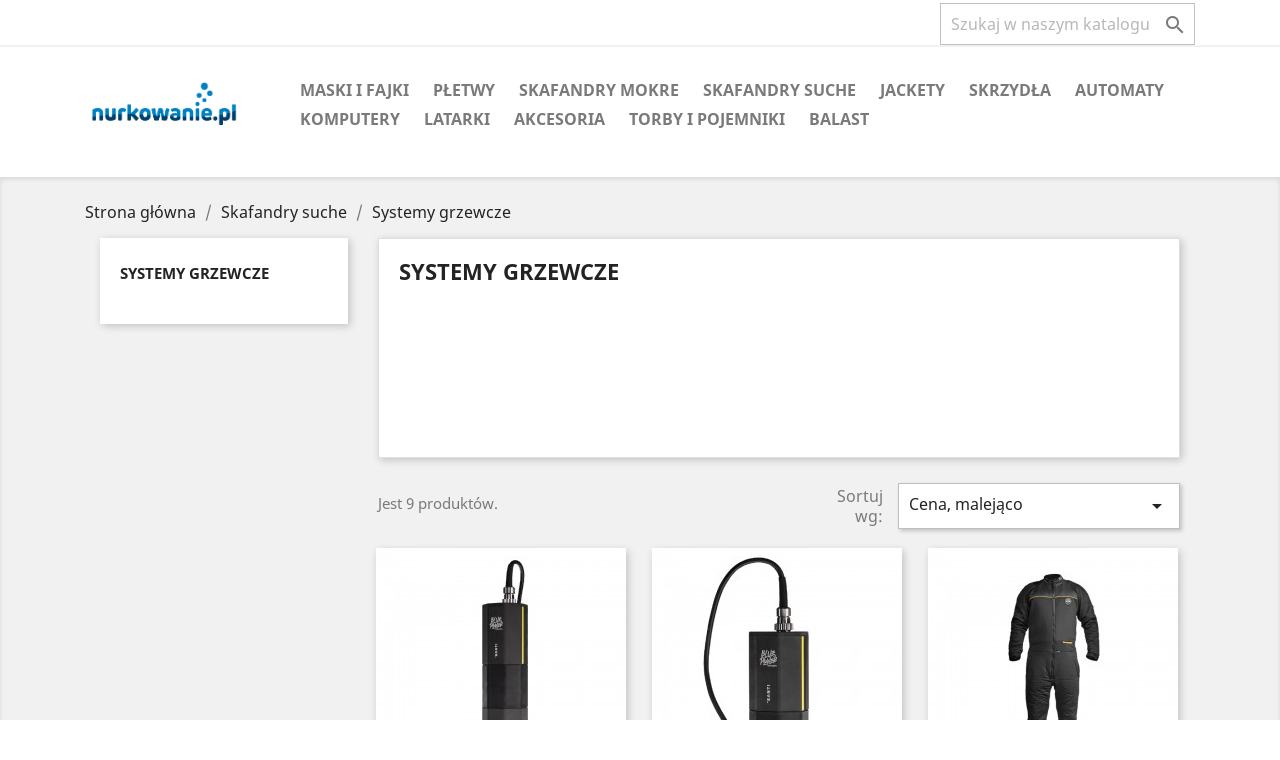

--- FILE ---
content_type: text/html; charset=utf-8
request_url: http://www.sklep-nurkowanie.pl/26-systemy-grzewcze
body_size: 8096
content:
<!doctype html>
<html lang="pl">

  <head>
    
      
  <meta charset="utf-8">


  <meta http-equiv="x-ua-compatible" content="ie=edge">



  <title>Systemy grzewcze</title>
  <meta name="description" content="">
  <meta name="keywords" content="">
        <link rel="canonical" href="http://www.sklep-nurkowanie.pl/26-systemy-grzewcze">
    
                  <link rel="alternate" href="http://www.sklep-nurkowanie.pl/26-systemy-grzewcze" hreflang="pl">
        



  <meta name="viewport" content="width=device-width, initial-scale=1">



  <link rel="icon" type="image/vnd.microsoft.icon" href="/img/favicon.ico?1655961865">
  <link rel="shortcut icon" type="image/x-icon" href="/img/favicon.ico?1655961865">



    <link rel="stylesheet" href="http://www.sklep-nurkowanie.pl/themes/classic/assets/css/theme.css" type="text/css" media="all">
  <link rel="stylesheet" href="http://www.sklep-nurkowanie.pl/modules/blockreassurance/views/dist/front.css" type="text/css" media="all">
  <link rel="stylesheet" href="http://www.sklep-nurkowanie.pl/js/jquery/ui/themes/base/minified/jquery-ui.min.css" type="text/css" media="all">
  <link rel="stylesheet" href="http://www.sklep-nurkowanie.pl/js/jquery/ui/themes/base/minified/jquery.ui.theme.min.css" type="text/css" media="all">
  <link rel="stylesheet" href="http://www.sklep-nurkowanie.pl/modules/ps_imageslider/css/homeslider.css" type="text/css" media="all">
  <link rel="stylesheet" href="http://www.sklep-nurkowanie.pl/themes/classic/assets/css/custom.css" type="text/css" media="all">




  

  <script type="text/javascript">
        var prestashop = {"cart":{"products":[],"totals":{"total":{"type":"total","label":"Razem","amount":0,"value":"0,00\u00a0z\u0142"},"total_including_tax":{"type":"total","label":"Suma (brutto)","amount":0,"value":"0,00\u00a0z\u0142"},"total_excluding_tax":{"type":"total","label":"Suma (netto)","amount":0,"value":"0,00\u00a0z\u0142"}},"subtotals":{"products":{"type":"products","label":"Produkty","amount":0,"value":"0,00\u00a0z\u0142"},"discounts":null,"shipping":{"type":"shipping","label":"Wysy\u0142ka","amount":0,"value":"Za darmo!"},"tax":null},"products_count":0,"summary_string":"0 sztuk","vouchers":{"allowed":0,"added":[]},"discounts":[],"minimalPurchase":0,"minimalPurchaseRequired":""},"currency":{"name":"Z\u0142oty polski","iso_code":"PLN","iso_code_num":"985","sign":"z\u0142"},"customer":{"lastname":null,"firstname":null,"email":null,"birthday":null,"newsletter":null,"newsletter_date_add":null,"optin":null,"website":null,"company":null,"siret":null,"ape":null,"is_logged":false,"gender":{"type":null,"name":null},"addresses":[]},"language":{"name":"Polski (Polish)","iso_code":"pl","locale":"pl-PL","language_code":"pl","is_rtl":"0","date_format_lite":"Y-m-d","date_format_full":"Y-m-d H:i:s","id":1},"page":{"title":"","canonical":"http:\/\/www.sklep-nurkowanie.pl\/26-systemy-grzewcze","meta":{"title":"Systemy grzewcze","description":"","keywords":"","robots":"index"},"page_name":"category","body_classes":{"lang-pl":true,"lang-rtl":false,"country-PL":true,"currency-PLN":true,"layout-left-column":true,"page-category":true,"tax-display-enabled":true,"category-id-26":true,"category-Systemy grzewcze":true,"category-id-parent-22":true,"category-depth-level-3":true},"admin_notifications":[]},"shop":{"name":"Geo-Graf","logo":"\/img\/geo-graf-logo-1655961865.jpg","stores_icon":"\/img\/logo_stores.png","favicon":"\/img\/favicon.ico"},"urls":{"base_url":"http:\/\/www.sklep-nurkowanie.pl\/","current_url":"http:\/\/www.sklep-nurkowanie.pl\/26-systemy-grzewcze","shop_domain_url":"http:\/\/www.sklep-nurkowanie.pl","img_ps_url":"http:\/\/www.sklep-nurkowanie.pl\/img\/","img_cat_url":"http:\/\/www.sklep-nurkowanie.pl\/img\/c\/","img_lang_url":"http:\/\/www.sklep-nurkowanie.pl\/img\/l\/","img_prod_url":"http:\/\/www.sklep-nurkowanie.pl\/img\/p\/","img_manu_url":"http:\/\/www.sklep-nurkowanie.pl\/img\/m\/","img_sup_url":"http:\/\/www.sklep-nurkowanie.pl\/img\/su\/","img_ship_url":"http:\/\/www.sklep-nurkowanie.pl\/img\/s\/","img_store_url":"http:\/\/www.sklep-nurkowanie.pl\/img\/st\/","img_col_url":"http:\/\/www.sklep-nurkowanie.pl\/img\/co\/","img_url":"http:\/\/www.sklep-nurkowanie.pl\/themes\/classic\/assets\/img\/","css_url":"http:\/\/www.sklep-nurkowanie.pl\/themes\/classic\/assets\/css\/","js_url":"http:\/\/www.sklep-nurkowanie.pl\/themes\/classic\/assets\/js\/","pic_url":"http:\/\/www.sklep-nurkowanie.pl\/upload\/","pages":{"address":"http:\/\/www.sklep-nurkowanie.pl\/adres","addresses":"http:\/\/www.sklep-nurkowanie.pl\/adresy","authentication":"http:\/\/www.sklep-nurkowanie.pl\/logowanie","cart":"http:\/\/www.sklep-nurkowanie.pl\/koszyk","category":"http:\/\/www.sklep-nurkowanie.pl\/index.php?controller=category","cms":"http:\/\/www.sklep-nurkowanie.pl\/index.php?controller=cms","contact":"http:\/\/www.sklep-nurkowanie.pl\/kontakt","discount":"http:\/\/www.sklep-nurkowanie.pl\/rabaty","guest_tracking":"http:\/\/www.sklep-nurkowanie.pl\/sledzenie-zamowien-gosci","history":"http:\/\/www.sklep-nurkowanie.pl\/historia-zamowien","identity":"http:\/\/www.sklep-nurkowanie.pl\/dane-osobiste","index":"http:\/\/www.sklep-nurkowanie.pl\/","my_account":"http:\/\/www.sklep-nurkowanie.pl\/moje-konto","order_confirmation":"http:\/\/www.sklep-nurkowanie.pl\/potwierdzenie-zamowienia","order_detail":"http:\/\/www.sklep-nurkowanie.pl\/index.php?controller=order-detail","order_follow":"http:\/\/www.sklep-nurkowanie.pl\/sledzenie-zamowienia","order":"http:\/\/www.sklep-nurkowanie.pl\/zam\u00f3wienie","order_return":"http:\/\/www.sklep-nurkowanie.pl\/index.php?controller=order-return","order_slip":"http:\/\/www.sklep-nurkowanie.pl\/potwierdzenie-zwrotu","pagenotfound":"http:\/\/www.sklep-nurkowanie.pl\/nie-znaleziono-strony","password":"http:\/\/www.sklep-nurkowanie.pl\/odzyskiwanie-hasla","pdf_invoice":"http:\/\/www.sklep-nurkowanie.pl\/index.php?controller=pdf-invoice","pdf_order_return":"http:\/\/www.sklep-nurkowanie.pl\/index.php?controller=pdf-order-return","pdf_order_slip":"http:\/\/www.sklep-nurkowanie.pl\/index.php?controller=pdf-order-slip","prices_drop":"http:\/\/www.sklep-nurkowanie.pl\/promocje","product":"http:\/\/www.sklep-nurkowanie.pl\/index.php?controller=product","search":"http:\/\/www.sklep-nurkowanie.pl\/szukaj","sitemap":"http:\/\/www.sklep-nurkowanie.pl\/Mapa strony","stores":"http:\/\/www.sklep-nurkowanie.pl\/nasze-sklepy","supplier":"http:\/\/www.sklep-nurkowanie.pl\/dostawcy","register":"http:\/\/www.sklep-nurkowanie.pl\/logowanie?create_account=1","order_login":"http:\/\/www.sklep-nurkowanie.pl\/zam\u00f3wienie?login=1"},"alternative_langs":{"pl":"http:\/\/www.sklep-nurkowanie.pl\/26-systemy-grzewcze"},"theme_assets":"\/themes\/classic\/assets\/","actions":{"logout":"http:\/\/www.sklep-nurkowanie.pl\/?mylogout="},"no_picture_image":{"bySize":{"small_default":{"url":"http:\/\/www.sklep-nurkowanie.pl\/img\/p\/pl-default-small_default.jpg","width":98,"height":98},"cart_default":{"url":"http:\/\/www.sklep-nurkowanie.pl\/img\/p\/pl-default-cart_default.jpg","width":125,"height":125},"home_default":{"url":"http:\/\/www.sklep-nurkowanie.pl\/img\/p\/pl-default-home_default.jpg","width":250,"height":250},"medium_default":{"url":"http:\/\/www.sklep-nurkowanie.pl\/img\/p\/pl-default-medium_default.jpg","width":452,"height":452},"large_default":{"url":"http:\/\/www.sklep-nurkowanie.pl\/img\/p\/pl-default-large_default.jpg","width":800,"height":800}},"small":{"url":"http:\/\/www.sklep-nurkowanie.pl\/img\/p\/pl-default-small_default.jpg","width":98,"height":98},"medium":{"url":"http:\/\/www.sklep-nurkowanie.pl\/img\/p\/pl-default-home_default.jpg","width":250,"height":250},"large":{"url":"http:\/\/www.sklep-nurkowanie.pl\/img\/p\/pl-default-large_default.jpg","width":800,"height":800},"legend":""}},"configuration":{"display_taxes_label":true,"display_prices_tax_incl":true,"is_catalog":true,"show_prices":true,"opt_in":{"partner":true},"quantity_discount":{"type":"discount","label":"Rabat"},"voucher_enabled":0,"return_enabled":0},"field_required":[],"breadcrumb":{"links":[{"title":"Strona g\u0142\u00f3wna","url":"http:\/\/www.sklep-nurkowanie.pl\/"},{"title":"Skafandry suche","url":"http:\/\/www.sklep-nurkowanie.pl\/22-skafandry-suche"},{"title":"Systemy grzewcze","url":"http:\/\/www.sklep-nurkowanie.pl\/26-systemy-grzewcze"}],"count":3},"link":{"protocol_link":"http:\/\/","protocol_content":"http:\/\/"},"time":1770027055,"static_token":"6abe33d624d6fd72e7a46466bf49df89","token":"1be8dc333562aaa7318f791190ae9997"};
        var psr_icon_color = "#F19D76";
      </script>



  <!-- emarketing start -->


<!-- emarketing end -->



    
  </head>

  <body id="category" class="lang-pl country-pl currency-pln layout-left-column page-category tax-display-enabled category-id-26 category-systemy-grzewcze category-id-parent-22 category-depth-level-3">

    
      
    

    <main>
      
              

      <header id="header">
        
          
  <div class="header-banner">
    
  </div>



  <nav class="header-nav">
    <div class="container">
      <div class="row">
        <div class="hidden-sm-down">
          <div class="col-md-5 col-xs-12">
            
          </div>
          <div class="col-md-7 right-nav">
              <!-- Block search module TOP -->
<div id="search_widget" class="search-widget" data-search-controller-url="//www.sklep-nurkowanie.pl/szukaj">
	<form method="get" action="//www.sklep-nurkowanie.pl/szukaj">
		<input type="hidden" name="controller" value="search">
		<input type="text" name="s" value="" placeholder="Szukaj w naszym katalogu" aria-label="Szukaj">
		<button type="submit">
			<i class="material-icons search">&#xE8B6;</i>
      <span class="hidden-xl-down">Szukaj</span>
		</button>
	</form>
</div>
<!-- /Block search module TOP -->

          </div>
        </div>
        <div class="hidden-md-up text-sm-center mobile">
          <div class="float-xs-left" id="menu-icon">
            <i class="material-icons d-inline">&#xE5D2;</i>
          </div>
          <div class="float-xs-right" id="_mobile_cart"></div>
          <div class="float-xs-right" id="_mobile_user_info"></div>
          <div class="top-logo" id="_mobile_logo"></div>
          <div class="clearfix"></div>
        </div>
      </div>
    </div>
  </nav>



  <div class="header-top">
    <div class="container">
       <div class="row">
        <div class="col-md-2 hidden-sm-down" id="_desktop_logo">
                            <a href="http://www.sklep-nurkowanie.pl/">
                  <img class="logo img-responsive" src="/img/geo-graf-logo-1655961865.jpg" alt="Geo-Graf">
                </a>
                    </div>
        <div class="col-md-10 col-sm-12 position-static">
          

<div class="menu js-top-menu position-static hidden-sm-down" id="_desktop_top_menu">
    
          <ul class="top-menu" id="top-menu" data-depth="0">
                    <li class="category" id="category-3">
                          <a
                class="dropdown-item"
                href="http://www.sklep-nurkowanie.pl/3-maski-i-fajki" data-depth="0"
                              >
                                                                      <span class="float-xs-right hidden-md-up">
                    <span data-target="#top_sub_menu_90483" data-toggle="collapse" class="navbar-toggler collapse-icons">
                      <i class="material-icons add">&#xE313;</i>
                      <i class="material-icons remove">&#xE316;</i>
                    </span>
                  </span>
                                Maski i fajki
              </a>
                            <div  class="popover sub-menu js-sub-menu collapse" id="top_sub_menu_90483">
                
          <ul class="top-menu"  data-depth="1">
                    <li class="category" id="category-4">
                          <a
                class="dropdown-item dropdown-submenu"
                href="http://www.sklep-nurkowanie.pl/4-maski-nurkowe" data-depth="1"
                              >
                                Maski nurkowe
              </a>
                          </li>
                    <li class="category" id="category-5">
                          <a
                class="dropdown-item dropdown-submenu"
                href="http://www.sklep-nurkowanie.pl/5-maski-bezramkowe" data-depth="1"
                              >
                                Maski bezramkowe
              </a>
                          </li>
                    <li class="category" id="category-6">
                          <a
                class="dropdown-item dropdown-submenu"
                href="http://www.sklep-nurkowanie.pl/6-maski-korekcyjne" data-depth="1"
                              >
                                Maski korekcyjne
              </a>
                          </li>
                    <li class="category" id="category-7">
                          <a
                class="dropdown-item dropdown-submenu"
                href="http://www.sklep-nurkowanie.pl/7-maski-dzieciece" data-depth="1"
                              >
                                Maski dziecięce
              </a>
                          </li>
                    <li class="category" id="category-8">
                          <a
                class="dropdown-item dropdown-submenu"
                href="http://www.sklep-nurkowanie.pl/8-maski-freediving" data-depth="1"
                              >
                                Maski freediving
              </a>
                          </li>
                    <li class="category" id="category-10">
                          <a
                class="dropdown-item dropdown-submenu"
                href="http://www.sklep-nurkowanie.pl/10-fajki-nurkowe" data-depth="1"
                              >
                                Fajki nurkowe
              </a>
                          </li>
                    <li class="category" id="category-57">
                          <a
                class="dropdown-item dropdown-submenu"
                href="http://www.sklep-nurkowanie.pl/57-akcesoria" data-depth="1"
                              >
                                Akcesoria
              </a>
                          </li>
              </ul>
    
              </div>
                          </li>
                    <li class="category" id="category-9">
                          <a
                class="dropdown-item"
                href="http://www.sklep-nurkowanie.pl/9-pletwy" data-depth="0"
                              >
                                                                      <span class="float-xs-right hidden-md-up">
                    <span data-target="#top_sub_menu_77453" data-toggle="collapse" class="navbar-toggler collapse-icons">
                      <i class="material-icons add">&#xE313;</i>
                      <i class="material-icons remove">&#xE316;</i>
                    </span>
                  </span>
                                Płetwy
              </a>
                            <div  class="popover sub-menu js-sub-menu collapse" id="top_sub_menu_77453">
                
          <ul class="top-menu"  data-depth="1">
                    <li class="category" id="category-11">
                          <a
                class="dropdown-item dropdown-submenu"
                href="http://www.sklep-nurkowanie.pl/11-pletwy-kaloszowe" data-depth="1"
                              >
                                Płetwy kaloszowe
              </a>
                          </li>
                    <li class="category" id="category-12">
                          <a
                class="dropdown-item dropdown-submenu"
                href="http://www.sklep-nurkowanie.pl/12-pletwy-paskowe" data-depth="1"
                              >
                                Płetwy paskowe
              </a>
                          </li>
                    <li class="category" id="category-13">
                          <a
                class="dropdown-item dropdown-submenu"
                href="http://www.sklep-nurkowanie.pl/13-pletwy-techniczne" data-depth="1"
                              >
                                Płetwy techniczne
              </a>
                          </li>
                    <li class="category" id="category-58">
                          <a
                class="dropdown-item dropdown-submenu"
                href="http://www.sklep-nurkowanie.pl/58-akcesoria" data-depth="1"
                              >
                                Akcesoria
              </a>
                          </li>
              </ul>
    
              </div>
                          </li>
                    <li class="category" id="category-14">
                          <a
                class="dropdown-item"
                href="http://www.sklep-nurkowanie.pl/14-skafandry-mokre" data-depth="0"
                              >
                                                                      <span class="float-xs-right hidden-md-up">
                    <span data-target="#top_sub_menu_65640" data-toggle="collapse" class="navbar-toggler collapse-icons">
                      <i class="material-icons add">&#xE313;</i>
                      <i class="material-icons remove">&#xE316;</i>
                    </span>
                  </span>
                                Skafandry mokre
              </a>
                            <div  class="popover sub-menu js-sub-menu collapse" id="top_sub_menu_65640">
                
          <ul class="top-menu"  data-depth="1">
                    <li class="category" id="category-15">
                          <a
                class="dropdown-item dropdown-submenu"
                href="http://www.sklep-nurkowanie.pl/15-skafandry-dlugie" data-depth="1"
                              >
                                Skafandry długie
              </a>
                          </li>
                    <li class="category" id="category-16">
                          <a
                class="dropdown-item dropdown-submenu"
                href="http://www.sklep-nurkowanie.pl/16-skafandry-krotkie" data-depth="1"
                              >
                                Skafandry krótkie
              </a>
                          </li>
                    <li class="category" id="category-17">
                          <a
                class="dropdown-item dropdown-submenu"
                href="http://www.sklep-nurkowanie.pl/17-skafandry-rash-guard" data-depth="1"
                              >
                                Skafandry rash guard
              </a>
                          </li>
                    <li class="category" id="category-18">
                          <a
                class="dropdown-item dropdown-submenu"
                href="http://www.sklep-nurkowanie.pl/18-skafandry-dzieciece" data-depth="1"
                              >
                                Skafandry dziecięce
              </a>
                          </li>
                    <li class="category" id="category-19">
                          <a
                class="dropdown-item dropdown-submenu"
                href="http://www.sklep-nurkowanie.pl/19-kaptury" data-depth="1"
                              >
                                Kaptury
              </a>
                          </li>
                    <li class="category" id="category-20">
                          <a
                class="dropdown-item dropdown-submenu"
                href="http://www.sklep-nurkowanie.pl/20-rekawice" data-depth="1"
                              >
                                Rękawice
              </a>
                          </li>
                    <li class="category" id="category-21">
                          <a
                class="dropdown-item dropdown-submenu"
                href="http://www.sklep-nurkowanie.pl/21-buty" data-depth="1"
                              >
                                Buty
              </a>
                          </li>
              </ul>
    
              </div>
                          </li>
                    <li class="category" id="category-22">
                          <a
                class="dropdown-item"
                href="http://www.sklep-nurkowanie.pl/22-skafandry-suche" data-depth="0"
                              >
                                                                      <span class="float-xs-right hidden-md-up">
                    <span data-target="#top_sub_menu_68930" data-toggle="collapse" class="navbar-toggler collapse-icons">
                      <i class="material-icons add">&#xE313;</i>
                      <i class="material-icons remove">&#xE316;</i>
                    </span>
                  </span>
                                Skafandry suche
              </a>
                            <div  class="popover sub-menu js-sub-menu collapse" id="top_sub_menu_68930">
                
          <ul class="top-menu"  data-depth="1">
                    <li class="category" id="category-23">
                          <a
                class="dropdown-item dropdown-submenu"
                href="http://www.sklep-nurkowanie.pl/23-skafandry-suche-neoprenowe" data-depth="1"
                              >
                                Skafandry suche neoprenowe
              </a>
                          </li>
                    <li class="category" id="category-24">
                          <a
                class="dropdown-item dropdown-submenu"
                href="http://www.sklep-nurkowanie.pl/24-skafandry-suche-trylaminatowe" data-depth="1"
                              >
                                Skafandry suche trylaminatowe
              </a>
                          </li>
                    <li class="category" id="category-25">
                          <a
                class="dropdown-item dropdown-submenu"
                href="http://www.sklep-nurkowanie.pl/25-ocieplacze" data-depth="1"
                              >
                                Ocieplacze
              </a>
                          </li>
                    <li class="category current " id="category-26">
                          <a
                class="dropdown-item dropdown-submenu"
                href="http://www.sklep-nurkowanie.pl/26-systemy-grzewcze" data-depth="1"
                              >
                                Systemy grzewcze
              </a>
                          </li>
                    <li class="category" id="category-27">
                          <a
                class="dropdown-item dropdown-submenu"
                href="http://www.sklep-nurkowanie.pl/27-kaptury" data-depth="1"
                              >
                                Kaptury
              </a>
                          </li>
                    <li class="category" id="category-28">
                          <a
                class="dropdown-item dropdown-submenu"
                href="http://www.sklep-nurkowanie.pl/28-rekawice-i-pierscienie" data-depth="1"
                              >
                                Rekawice i pierścienie
              </a>
                          </li>
                    <li class="category" id="category-29">
                          <a
                class="dropdown-item dropdown-submenu"
                href="http://www.sklep-nurkowanie.pl/29-buty" data-depth="1"
                              >
                                Buty
              </a>
                          </li>
                    <li class="category" id="category-30">
                          <a
                class="dropdown-item dropdown-submenu"
                href="http://www.sklep-nurkowanie.pl/30-akcesoria" data-depth="1"
                              >
                                Akcesoria
              </a>
                          </li>
              </ul>
    
              </div>
                          </li>
                    <li class="category" id="category-31">
                          <a
                class="dropdown-item"
                href="http://www.sklep-nurkowanie.pl/31-jackety" data-depth="0"
                              >
                                                                      <span class="float-xs-right hidden-md-up">
                    <span data-target="#top_sub_menu_74749" data-toggle="collapse" class="navbar-toggler collapse-icons">
                      <i class="material-icons add">&#xE313;</i>
                      <i class="material-icons remove">&#xE316;</i>
                    </span>
                  </span>
                                Jackety
              </a>
                            <div  class="popover sub-menu js-sub-menu collapse" id="top_sub_menu_74749">
                
          <ul class="top-menu"  data-depth="1">
                    <li class="category" id="category-32">
                          <a
                class="dropdown-item dropdown-submenu"
                href="http://www.sklep-nurkowanie.pl/32-jackety-klasyczne" data-depth="1"
                              >
                                Jackety klasyczne
              </a>
                          </li>
                    <li class="category" id="category-33">
                          <a
                class="dropdown-item dropdown-submenu"
                href="http://www.sklep-nurkowanie.pl/33-jackety-turystyczne" data-depth="1"
                              >
                                Jackety turystyczne
              </a>
                          </li>
                    <li class="category" id="category-34">
                          <a
                class="dropdown-item dropdown-submenu"
                href="http://www.sklep-nurkowanie.pl/34-jackety-skrzydla" data-depth="1"
                              >
                                Jackety skrzydła
              </a>
                          </li>
                    <li class="category" id="category-35">
                          <a
                class="dropdown-item dropdown-submenu"
                href="http://www.sklep-nurkowanie.pl/35-jackety-damskie" data-depth="1"
                              >
                                Jackety damskie
              </a>
                          </li>
              </ul>
    
              </div>
                          </li>
                    <li class="category" id="category-36">
                          <a
                class="dropdown-item"
                href="http://www.sklep-nurkowanie.pl/36-skrzydla" data-depth="0"
                              >
                                                                      <span class="float-xs-right hidden-md-up">
                    <span data-target="#top_sub_menu_12595" data-toggle="collapse" class="navbar-toggler collapse-icons">
                      <i class="material-icons add">&#xE313;</i>
                      <i class="material-icons remove">&#xE316;</i>
                    </span>
                  </span>
                                Skrzydła
              </a>
                            <div  class="popover sub-menu js-sub-menu collapse" id="top_sub_menu_12595">
                
          <ul class="top-menu"  data-depth="1">
                    <li class="category" id="category-37">
                          <a
                class="dropdown-item dropdown-submenu"
                href="http://www.sklep-nurkowanie.pl/37-zestawy-do-singla" data-depth="1"
                              >
                                Zestawy do singla
              </a>
                          </li>
                    <li class="category" id="category-38">
                          <a
                class="dropdown-item dropdown-submenu"
                href="http://www.sklep-nurkowanie.pl/38-zestawy-do-twina" data-depth="1"
                              >
                                Zestawy do twina
              </a>
                          </li>
                    <li class="category" id="category-39">
                          <a
                class="dropdown-item dropdown-submenu"
                href="http://www.sklep-nurkowanie.pl/39-zestawy-sidemount" data-depth="1"
                              >
                                Zestawy sidemount
              </a>
                          </li>
                    <li class="category" id="category-40">
                          <a
                class="dropdown-item dropdown-submenu"
                href="http://www.sklep-nurkowanie.pl/40-worki" data-depth="1"
                              >
                                Worki
              </a>
                          </li>
                    <li class="category" id="category-41">
                          <a
                class="dropdown-item dropdown-submenu"
                href="http://www.sklep-nurkowanie.pl/41-uprzeze-plyty-i-pasy" data-depth="1"
                              >
                                Uprzęże, płyty i pasy
              </a>
                          </li>
                    <li class="category" id="category-42">
                          <a
                class="dropdown-item dropdown-submenu"
                href="http://www.sklep-nurkowanie.pl/42-systemy-balastowe" data-depth="1"
                              >
                                Systemy balastowe
              </a>
                          </li>
                    <li class="category" id="category-43">
                          <a
                class="dropdown-item dropdown-submenu"
                href="http://www.sklep-nurkowanie.pl/43-akcesoria" data-depth="1"
                              >
                                Akcesoria
              </a>
                          </li>
              </ul>
    
              </div>
                          </li>
                    <li class="category" id="category-44">
                          <a
                class="dropdown-item"
                href="http://www.sklep-nurkowanie.pl/44-automaty" data-depth="0"
                              >
                                                                      <span class="float-xs-right hidden-md-up">
                    <span data-target="#top_sub_menu_28135" data-toggle="collapse" class="navbar-toggler collapse-icons">
                      <i class="material-icons add">&#xE313;</i>
                      <i class="material-icons remove">&#xE316;</i>
                    </span>
                  </span>
                                Automaty
              </a>
                            <div  class="popover sub-menu js-sub-menu collapse" id="top_sub_menu_28135">
                
          <ul class="top-menu"  data-depth="1">
                    <li class="category" id="category-45">
                          <a
                class="dropdown-item dropdown-submenu"
                href="http://www.sklep-nurkowanie.pl/45-zestawy-automatow" data-depth="1"
                              >
                                Zestawy automatów
              </a>
                          </li>
                    <li class="category" id="category-46">
                          <a
                class="dropdown-item dropdown-submenu"
                href="http://www.sklep-nurkowanie.pl/46-zestawy-z-octopusem" data-depth="1"
                              >
                                Zestawy z octopusem
              </a>
                          </li>
                    <li class="category" id="category-47">
                          <a
                class="dropdown-item dropdown-submenu"
                href="http://www.sklep-nurkowanie.pl/47-automaty-i-stopien" data-depth="1"
                              >
                                Automaty I stopień
              </a>
                          </li>
                    <li class="category" id="category-48">
                          <a
                class="dropdown-item dropdown-submenu"
                href="http://www.sklep-nurkowanie.pl/48-automat-ii-stopien" data-depth="1"
                              >
                                Automat II stopień
              </a>
                          </li>
                    <li class="category" id="category-49">
                          <a
                class="dropdown-item dropdown-submenu"
                href="http://www.sklep-nurkowanie.pl/49-manometry-i-konsole" data-depth="1"
                              >
                                Manometry i konsole
              </a>
                          </li>
                    <li class="category" id="category-50">
                          <a
                class="dropdown-item dropdown-submenu"
                href="http://www.sklep-nurkowanie.pl/50-weze" data-depth="1"
                              >
                                Węże
              </a>
                          </li>
                    <li class="category" id="category-51">
                          <a
                class="dropdown-item dropdown-submenu"
                href="http://www.sklep-nurkowanie.pl/51-akcesoria" data-depth="1"
                              >
                                Akcesoria
              </a>
                          </li>
              </ul>
    
              </div>
                          </li>
                    <li class="category" id="category-52">
                          <a
                class="dropdown-item"
                href="http://www.sklep-nurkowanie.pl/52-komputery" data-depth="0"
                              >
                                                                      <span class="float-xs-right hidden-md-up">
                    <span data-target="#top_sub_menu_75066" data-toggle="collapse" class="navbar-toggler collapse-icons">
                      <i class="material-icons add">&#xE313;</i>
                      <i class="material-icons remove">&#xE316;</i>
                    </span>
                  </span>
                                Komputery
              </a>
                            <div  class="popover sub-menu js-sub-menu collapse" id="top_sub_menu_75066">
                
          <ul class="top-menu"  data-depth="1">
                    <li class="category" id="category-53">
                          <a
                class="dropdown-item dropdown-submenu"
                href="http://www.sklep-nurkowanie.pl/53-komputery-rekreacyjne" data-depth="1"
                              >
                                Komputery rekreacyjne
              </a>
                          </li>
                    <li class="category" id="category-54">
                          <a
                class="dropdown-item dropdown-submenu"
                href="http://www.sklep-nurkowanie.pl/54-komputery-trimixowe" data-depth="1"
                              >
                                Komputery trimixowe
              </a>
                          </li>
                    <li class="category" id="category-55">
                          <a
                class="dropdown-item dropdown-submenu"
                href="http://www.sklep-nurkowanie.pl/55-transmitery" data-depth="1"
                              >
                                Transmitery
              </a>
                          </li>
                    <li class="category" id="category-56">
                          <a
                class="dropdown-item dropdown-submenu"
                href="http://www.sklep-nurkowanie.pl/56-akcesoria" data-depth="1"
                              >
                                Akcesoria
              </a>
                          </li>
              </ul>
    
              </div>
                          </li>
                    <li class="category" id="category-59">
                          <a
                class="dropdown-item"
                href="http://www.sklep-nurkowanie.pl/59-latarki" data-depth="0"
                              >
                                                                      <span class="float-xs-right hidden-md-up">
                    <span data-target="#top_sub_menu_19215" data-toggle="collapse" class="navbar-toggler collapse-icons">
                      <i class="material-icons add">&#xE313;</i>
                      <i class="material-icons remove">&#xE316;</i>
                    </span>
                  </span>
                                Latarki
              </a>
                            <div  class="popover sub-menu js-sub-menu collapse" id="top_sub_menu_19215">
                
          <ul class="top-menu"  data-depth="1">
                    <li class="category" id="category-60">
                          <a
                class="dropdown-item dropdown-submenu"
                href="http://www.sklep-nurkowanie.pl/60-latarki-kablowe" data-depth="1"
                              >
                                Latarki kablowe
              </a>
                          </li>
                    <li class="category" id="category-61">
                          <a
                class="dropdown-item dropdown-submenu"
                href="http://www.sklep-nurkowanie.pl/61-latarki-do-reki" data-depth="1"
                              >
                                Latarki do ręki
              </a>
                          </li>
                    <li class="category" id="category-62">
                          <a
                class="dropdown-item dropdown-submenu"
                href="http://www.sklep-nurkowanie.pl/62-latarki-video" data-depth="1"
                              >
                                Latarki video
              </a>
                          </li>
                    <li class="category" id="category-63">
                          <a
                class="dropdown-item dropdown-submenu"
                href="http://www.sklep-nurkowanie.pl/63-uchwyty-i-mocowania" data-depth="1"
                              >
                                Uchwyty i mocowania
              </a>
                          </li>
                    <li class="category" id="category-64">
                          <a
                class="dropdown-item dropdown-submenu"
                href="http://www.sklep-nurkowanie.pl/64-akumulatory" data-depth="1"
                              >
                                Akumulatory
              </a>
                          </li>
              </ul>
    
              </div>
                          </li>
                    <li class="category" id="category-65">
                          <a
                class="dropdown-item"
                href="http://www.sklep-nurkowanie.pl/65-akcesoria" data-depth="0"
                              >
                                                                      <span class="float-xs-right hidden-md-up">
                    <span data-target="#top_sub_menu_44979" data-toggle="collapse" class="navbar-toggler collapse-icons">
                      <i class="material-icons add">&#xE313;</i>
                      <i class="material-icons remove">&#xE316;</i>
                    </span>
                  </span>
                                Akcesoria
              </a>
                            <div  class="popover sub-menu js-sub-menu collapse" id="top_sub_menu_44979">
                
          <ul class="top-menu"  data-depth="1">
                    <li class="category" id="category-66">
                          <a
                class="dropdown-item dropdown-submenu"
                href="http://www.sklep-nurkowanie.pl/66-noze" data-depth="1"
                              >
                                Noże
              </a>
                          </li>
                    <li class="category" id="category-67">
                          <a
                class="dropdown-item dropdown-submenu"
                href="http://www.sklep-nurkowanie.pl/67-bojki-nurkowe" data-depth="1"
                              >
                                Bojki nurkowe
              </a>
                          </li>
                    <li class="category" id="category-68">
                          <a
                class="dropdown-item dropdown-submenu"
                href="http://www.sklep-nurkowanie.pl/68-szpulki-i-kolowrotki" data-depth="1"
                              >
                                Szpulki i kołowrotki
              </a>
                          </li>
                    <li class="category" id="category-69">
                          <a
                class="dropdown-item dropdown-submenu"
                href="http://www.sklep-nurkowanie.pl/69-karabinki" data-depth="1"
                              >
                                Karabinki
              </a>
                          </li>
                    <li class="category" id="category-70">
                          <a
                class="dropdown-item dropdown-submenu"
                href="http://www.sklep-nurkowanie.pl/70-retraktory" data-depth="1"
                              >
                                Retraktory
              </a>
                          </li>
                    <li class="category" id="category-71">
                          <a
                class="dropdown-item dropdown-submenu"
                href="http://www.sklep-nurkowanie.pl/71-tabliczki-i-notesy" data-depth="1"
                              >
                                Tabliczki i notesy
              </a>
                          </li>
                    <li class="category" id="category-72">
                          <a
                class="dropdown-item dropdown-submenu"
                href="http://www.sklep-nurkowanie.pl/72-kompasy" data-depth="1"
                              >
                                Kompasy
              </a>
                          </li>
                    <li class="category" id="category-93">
                          <a
                class="dropdown-item dropdown-submenu"
                href="http://www.sklep-nurkowanie.pl/93-chemia" data-depth="1"
                              >
                                Chemia
              </a>
                          </li>
              </ul>
    
              </div>
                          </li>
                    <li class="category" id="category-73">
                          <a
                class="dropdown-item"
                href="http://www.sklep-nurkowanie.pl/73-torby-i-pojemniki" data-depth="0"
                              >
                                                                      <span class="float-xs-right hidden-md-up">
                    <span data-target="#top_sub_menu_95031" data-toggle="collapse" class="navbar-toggler collapse-icons">
                      <i class="material-icons add">&#xE313;</i>
                      <i class="material-icons remove">&#xE316;</i>
                    </span>
                  </span>
                                Torby i pojemniki
              </a>
                            <div  class="popover sub-menu js-sub-menu collapse" id="top_sub_menu_95031">
                
          <ul class="top-menu"  data-depth="1">
                    <li class="category" id="category-74">
                          <a
                class="dropdown-item dropdown-submenu"
                href="http://www.sklep-nurkowanie.pl/74-torby-podrozne" data-depth="1"
                              >
                                Torby podróżne
              </a>
                          </li>
                    <li class="category" id="category-75">
                          <a
                class="dropdown-item dropdown-submenu"
                href="http://www.sklep-nurkowanie.pl/75-torby-na-sprzet" data-depth="1"
                              >
                                Torby na sprzęt
              </a>
                          </li>
                    <li class="category" id="category-76">
                          <a
                class="dropdown-item dropdown-submenu"
                href="http://www.sklep-nurkowanie.pl/76-torby-na-automaty" data-depth="1"
                              >
                                Torby na automaty
              </a>
                          </li>
                    <li class="category" id="category-77">
                          <a
                class="dropdown-item dropdown-submenu"
                href="http://www.sklep-nurkowanie.pl/77-pojemniki-wodoszczelne" data-depth="1"
                              >
                                Pojemniki wodoszczelne
              </a>
                          </li>
                    <li class="category" id="category-78">
                          <a
                class="dropdown-item dropdown-submenu"
                href="http://www.sklep-nurkowanie.pl/78-skrzynie-transportowe" data-depth="1"
                              >
                                Skrzynie transportowe
              </a>
                          </li>
              </ul>
    
              </div>
                          </li>
                    <li class="category" id="category-87">
                          <a
                class="dropdown-item"
                href="http://www.sklep-nurkowanie.pl/87-balast" data-depth="0"
                              >
                                                                      <span class="float-xs-right hidden-md-up">
                    <span data-target="#top_sub_menu_50921" data-toggle="collapse" class="navbar-toggler collapse-icons">
                      <i class="material-icons add">&#xE313;</i>
                      <i class="material-icons remove">&#xE316;</i>
                    </span>
                  </span>
                                Balast
              </a>
                            <div  class="popover sub-menu js-sub-menu collapse" id="top_sub_menu_50921">
                
          <ul class="top-menu"  data-depth="1">
                    <li class="category" id="category-88">
                          <a
                class="dropdown-item dropdown-submenu"
                href="http://www.sklep-nurkowanie.pl/88-balast-powlekany" data-depth="1"
                              >
                                Balast powlekany
              </a>
                          </li>
                    <li class="category" id="category-89">
                          <a
                class="dropdown-item dropdown-submenu"
                href="http://www.sklep-nurkowanie.pl/89-balast-srutowy" data-depth="1"
                              >
                                Balast śrutowy
              </a>
                          </li>
                    <li class="category" id="category-90">
                          <a
                class="dropdown-item dropdown-submenu"
                href="http://www.sklep-nurkowanie.pl/90-balast-do-twina" data-depth="1"
                              >
                                Balast do twina
              </a>
                          </li>
                    <li class="category" id="category-91">
                          <a
                class="dropdown-item dropdown-submenu"
                href="http://www.sklep-nurkowanie.pl/91-pasy-i-klamry" data-depth="1"
                              >
                                Pasy i klamry
              </a>
                          </li>
                    <li class="category" id="category-92">
                          <a
                class="dropdown-item dropdown-submenu"
                href="http://www.sklep-nurkowanie.pl/92-kieszenie" data-depth="1"
                              >
                                Kieszenie
              </a>
                          </li>
              </ul>
    
              </div>
                          </li>
              </ul>
    
    <div class="clearfix"></div>
</div>

          <div class="clearfix"></div>
        </div>
      </div>
      <div id="mobile_top_menu_wrapper" class="row hidden-md-up" style="display:none;">
        <div class="js-top-menu mobile" id="_mobile_top_menu"></div>
        <div class="js-top-menu-bottom">
          <div id="_mobile_currency_selector"></div>
          <div id="_mobile_language_selector"></div>
          <div id="_mobile_contact_link"></div>
        </div>
      </div>
    </div>
  </div>
  

        
      </header>

      
        
<aside id="notifications">
  <div class="container">
    
    
    
      </div>
</aside>
      

      <section id="wrapper">
        
        <div class="container">
          
            <nav data-depth="3" class="breadcrumb hidden-sm-down">
  <ol itemscope itemtype="http://schema.org/BreadcrumbList">
    
              
          <li itemprop="itemListElement" itemscope itemtype="http://schema.org/ListItem">
            <a itemprop="item" href="http://www.sklep-nurkowanie.pl/">
              <span itemprop="name">Strona główna</span>
            </a>
            <meta itemprop="position" content="1">
          </li>
        
              
          <li itemprop="itemListElement" itemscope itemtype="http://schema.org/ListItem">
            <a itemprop="item" href="http://www.sklep-nurkowanie.pl/22-skafandry-suche">
              <span itemprop="name">Skafandry suche</span>
            </a>
            <meta itemprop="position" content="2">
          </li>
        
              
          <li itemprop="itemListElement" itemscope itemtype="http://schema.org/ListItem">
            <a itemprop="item" href="http://www.sklep-nurkowanie.pl/26-systemy-grzewcze">
              <span itemprop="name">Systemy grzewcze</span>
            </a>
            <meta itemprop="position" content="3">
          </li>
        
          
  </ol>
</nav>
          

          
            <div id="left-column" class="col-xs-12 col-sm-4 col-md-3">
                              

<div class="block-categories hidden-sm-down">
  <ul class="category-top-menu">
    <li><a class="text-uppercase h6" href="http://www.sklep-nurkowanie.pl/26-systemy-grzewcze">Systemy grzewcze</a></li>
    <li>
  </li>
  </ul>
</div>

                          </div>
          

          
  <div id="content-wrapper" class="left-column col-xs-12 col-sm-8 col-md-9">
    
    
  <section id="main">

    
    <div id="js-product-list-header">
            <div class="block-category card card-block">
            <h1 class="h1">Systemy grzewcze</h1>
            <div class="block-category-inner">
                                            </div>
        </div>
    </div>


    <section id="products">
      
        <div>
          
            <div id="js-product-list-top" class="row products-selection">
  <div class="col-md-6 hidden-sm-down total-products">
          <p>Jest 9 produktów.</p>
      </div>
  <div class="col-md-6">
    <div class="row sort-by-row">

      
        <span class="col-sm-3 col-md-3 hidden-sm-down sort-by">Sortuj wg:</span>
<div class="col-sm-12 col-xs-12 col-md-9 products-sort-order dropdown">
  <button
    class="btn-unstyle select-title"
    rel="nofollow"
    data-toggle="dropdown"
    aria-haspopup="true"
    aria-expanded="false">
    Cena, malejąco    <i class="material-icons float-xs-right">&#xE5C5;</i>
  </button>
  <div class="dropdown-menu">
          <a
        rel="nofollow"
        href="http://www.sklep-nurkowanie.pl/26-systemy-grzewcze?order=product.position.desc"
        class="select-list js-search-link"
      >
        Dostępne
      </a>
          <a
        rel="nofollow"
        href="http://www.sklep-nurkowanie.pl/26-systemy-grzewcze?order=product.name.asc"
        class="select-list js-search-link"
      >
        Nazwa, A do Z
      </a>
          <a
        rel="nofollow"
        href="http://www.sklep-nurkowanie.pl/26-systemy-grzewcze?order=product.name.desc"
        class="select-list js-search-link"
      >
        Nazwa, Z do A
      </a>
          <a
        rel="nofollow"
        href="http://www.sklep-nurkowanie.pl/26-systemy-grzewcze?order=product.price.asc"
        class="select-list js-search-link"
      >
        Cena, rosnąco
      </a>
          <a
        rel="nofollow"
        href="http://www.sklep-nurkowanie.pl/26-systemy-grzewcze?order=product.price.desc"
        class="select-list current js-search-link"
      >
        Cena, malejąco
      </a>
      </div>
</div>
      

          </div>
  </div>
  <div class="col-sm-12 hidden-md-up text-sm-center showing">
    Pokazano 1-9 z 9 pozycji
  </div>
</div>
          
        </div>

        
          <div id="" class="hidden-sm-down">
            
          </div>
        

        <div>
          
            <div id="js-product-list">
  <div class="products row">
          
        
  <article class="product-miniature js-product-miniature" data-id-product="445" data-id-product-attribute="0" itemscope itemtype="http://schema.org/Product">
    <div class="thumbnail-container">
      
                  <a href="http://www.sklep-nurkowanie.pl/systemy-grzewcze/445-akumulator-santi-6ah.html" class="thumbnail product-thumbnail">
            <img
              src="http://www.sklep-nurkowanie.pl/1215-home_default/akumulator-santi-6ah.jpg"
              alt="Akumulator Santi 28Ah..."
              data-full-size-image-url="http://www.sklep-nurkowanie.pl/1215-large_default/akumulator-santi-6ah.jpg"
            />
          </a>
              

      <div class="product-description">
        
                      <h2 class="h3 product-title" itemprop="name"><a href="http://www.sklep-nurkowanie.pl/systemy-grzewcze/445-akumulator-santi-6ah.html">Akumulator Santi 28Ah...</a></h2>
                  

        
                      <div class="product-price-and-shipping">
              
              

              <span class="sr-only">Cena</span>
              <span itemprop="price" class="price">7 190,00 zł</span>

              

              
            </div>
                  

        
          
        
      </div>

      <!-- @todo: use include file='catalog/_partials/product-flags.tpl'} -->
      
        <ul class="product-flags">
                  </ul>
      

      <div class="highlighted-informations no-variants hidden-sm-down">
        
          <a class="quick-view" href="#" data-link-action="quickview">
            <i class="material-icons search">&#xE8B6;</i> Szybki podgląd
          </a>
        

        
                  
      </div>
    </div>
  </article>

      
          
        
  <article class="product-miniature js-product-miniature" data-id-product="446" data-id-product-attribute="0" itemscope itemtype="http://schema.org/Product">
    <div class="thumbnail-container">
      
                  <a href="http://www.sklep-nurkowanie.pl/systemy-grzewcze/446-akumulator-santi-24ah.html" class="thumbnail product-thumbnail">
            <img
              src="http://www.sklep-nurkowanie.pl/1212-home_default/akumulator-santi-24ah.jpg"
              alt="Akumulator Santi 14Ah..."
              data-full-size-image-url="http://www.sklep-nurkowanie.pl/1212-large_default/akumulator-santi-24ah.jpg"
            />
          </a>
              

      <div class="product-description">
        
                      <h2 class="h3 product-title" itemprop="name"><a href="http://www.sklep-nurkowanie.pl/systemy-grzewcze/446-akumulator-santi-24ah.html">Akumulator Santi 14Ah...</a></h2>
                  

        
                      <div class="product-price-and-shipping">
              
              

              <span class="sr-only">Cena</span>
              <span itemprop="price" class="price">4 890,00 zł</span>

              

              
            </div>
                  

        
          
        
      </div>

      <!-- @todo: use include file='catalog/_partials/product-flags.tpl'} -->
      
        <ul class="product-flags">
                  </ul>
      

      <div class="highlighted-informations no-variants hidden-sm-down">
        
          <a class="quick-view" href="#" data-link-action="quickview">
            <i class="material-icons search">&#xE8B6;</i> Szybki podgląd
          </a>
        

        
                  
      </div>
    </div>
  </article>

      
          
        
  <article class="product-miniature js-product-miniature" data-id-product="451" data-id-product-attribute="2656" itemscope itemtype="http://schema.org/Product">
    <div class="thumbnail-container">
      
                  <a href="http://www.sklep-nurkowanie.pl/systemy-grzewcze/451-2656-ocieplacz-grzewczy-santi-flex-20.html#/2-kolor-czarny/37-rozmiar-xs" class="thumbnail product-thumbnail">
            <img
              src="http://www.sklep-nurkowanie.pl/947-home_default/ocieplacz-grzewczy-santi-flex-20.jpg"
              alt="Ocieplacz grzewczy Santi..."
              data-full-size-image-url="http://www.sklep-nurkowanie.pl/947-large_default/ocieplacz-grzewczy-santi-flex-20.jpg"
            />
          </a>
              

      <div class="product-description">
        
                      <h2 class="h3 product-title" itemprop="name"><a href="http://www.sklep-nurkowanie.pl/systemy-grzewcze/451-2656-ocieplacz-grzewczy-santi-flex-20.html#/2-kolor-czarny/37-rozmiar-xs">Ocieplacz grzewczy Santi...</a></h2>
                  

        
                      <div class="product-price-and-shipping">
              
              

              <span class="sr-only">Cena</span>
              <span itemprop="price" class="price">3 549,00 zł</span>

              

              
            </div>
                  

        
          
        
      </div>

      <!-- @todo: use include file='catalog/_partials/product-flags.tpl'} -->
      
        <ul class="product-flags">
                  </ul>
      

      <div class="highlighted-informations hidden-sm-down">
        
          <a class="quick-view" href="#" data-link-action="quickview">
            <i class="material-icons search">&#xE8B6;</i> Szybki podgląd
          </a>
        

        
                      <div class="variant-links">
      <a href="http://www.sklep-nurkowanie.pl/systemy-grzewcze/451-2656-ocieplacz-grzewczy-santi-flex-20.html#/2-kolor-czarny/37-rozmiar-xs"
       class="color"
       title="Czarny"
                    style="background-image: url(/img/co/2.jpg)"     ><span class="sr-only">Czarny</span></a>
    <span class="js-count count"></span>
</div>
                  
      </div>
    </div>
  </article>

      
          
        
  <article class="product-miniature js-product-miniature" data-id-product="452" data-id-product-attribute="2637" itemscope itemtype="http://schema.org/Product">
    <div class="thumbnail-container">
      
                  <a href="http://www.sklep-nurkowanie.pl/systemy-grzewcze/452-2637-ocieplacz-grzewczy-santi-flex-20-lady.html#/2-kolor-czarny/37-rozmiar-xs" class="thumbnail product-thumbnail">
            <img
              src="http://www.sklep-nurkowanie.pl/949-home_default/ocieplacz-grzewczy-santi-flex-20-lady.jpg"
              alt="Ocieplacz grzewczy Santi..."
              data-full-size-image-url="http://www.sklep-nurkowanie.pl/949-large_default/ocieplacz-grzewczy-santi-flex-20-lady.jpg"
            />
          </a>
              

      <div class="product-description">
        
                      <h2 class="h3 product-title" itemprop="name"><a href="http://www.sklep-nurkowanie.pl/systemy-grzewcze/452-2637-ocieplacz-grzewczy-santi-flex-20-lady.html#/2-kolor-czarny/37-rozmiar-xs">Ocieplacz grzewczy Santi...</a></h2>
                  

        
                      <div class="product-price-and-shipping">
              
              

              <span class="sr-only">Cena</span>
              <span itemprop="price" class="price">3 549,00 zł</span>

              

              
            </div>
                  

        
          
        
      </div>

      <!-- @todo: use include file='catalog/_partials/product-flags.tpl'} -->
      
        <ul class="product-flags">
                  </ul>
      

      <div class="highlighted-informations hidden-sm-down">
        
          <a class="quick-view" href="#" data-link-action="quickview">
            <i class="material-icons search">&#xE8B6;</i> Szybki podgląd
          </a>
        

        
                      <div class="variant-links">
      <a href="http://www.sklep-nurkowanie.pl/systemy-grzewcze/452-2637-ocieplacz-grzewczy-santi-flex-20-lady.html#/2-kolor-czarny/37-rozmiar-xs"
       class="color"
       title="Czarny"
                    style="background-image: url(/img/co/2.jpg)"     ><span class="sr-only">Czarny</span></a>
    <span class="js-count count"></span>
</div>
                  
      </div>
    </div>
  </article>

      
          
        
  <article class="product-miniature js-product-miniature" data-id-product="546" data-id-product-attribute="0" itemscope itemtype="http://schema.org/Product">
    <div class="thumbnail-container">
      
                  <a href="http://www.sklep-nurkowanie.pl/systemy-grzewcze/546-akumulator-santi-24ah.html" class="thumbnail product-thumbnail">
            <img
              src="http://www.sklep-nurkowanie.pl/1216-home_default/akumulator-santi-24ah.jpg"
              alt="Akumulator Santi 9Ah"
              data-full-size-image-url="http://www.sklep-nurkowanie.pl/1216-large_default/akumulator-santi-24ah.jpg"
            />
          </a>
              

      <div class="product-description">
        
                      <h2 class="h3 product-title" itemprop="name"><a href="http://www.sklep-nurkowanie.pl/systemy-grzewcze/546-akumulator-santi-24ah.html">Akumulator Santi 9Ah</a></h2>
                  

        
                      <div class="product-price-and-shipping">
              
              

              <span class="sr-only">Cena</span>
              <span itemprop="price" class="price">2 985,00 zł</span>

              

              
            </div>
                  

        
          
        
      </div>

      <!-- @todo: use include file='catalog/_partials/product-flags.tpl'} -->
      
        <ul class="product-flags">
                  </ul>
      

      <div class="highlighted-informations no-variants hidden-sm-down">
        
          <a class="quick-view" href="#" data-link-action="quickview">
            <i class="material-icons search">&#xE8B6;</i> Szybki podgląd
          </a>
        

        
                  
      </div>
    </div>
  </article>

      
          
        
  <article class="product-miniature js-product-miniature" data-id-product="450" data-id-product-attribute="2649" itemscope itemtype="http://schema.org/Product">
    <div class="thumbnail-container">
      
                  <a href="http://www.sklep-nurkowanie.pl/systemy-grzewcze/450-2649-kamizelka-grzewcza-santi-flex-20.html#/2-kolor-czarny/37-rozmiar-xs" class="thumbnail product-thumbnail">
            <img
              src="http://www.sklep-nurkowanie.pl/946-home_default/kamizelka-grzewcza-santi-flex-20.jpg"
              alt="Kamizelka grzewcza Santi..."
              data-full-size-image-url="http://www.sklep-nurkowanie.pl/946-large_default/kamizelka-grzewcza-santi-flex-20.jpg"
            />
          </a>
              

      <div class="product-description">
        
                      <h2 class="h3 product-title" itemprop="name"><a href="http://www.sklep-nurkowanie.pl/systemy-grzewcze/450-2649-kamizelka-grzewcza-santi-flex-20.html#/2-kolor-czarny/37-rozmiar-xs">Kamizelka grzewcza Santi...</a></h2>
                  

        
                      <div class="product-price-and-shipping">
              
              

              <span class="sr-only">Cena</span>
              <span itemprop="price" class="price">1 529,00 zł</span>

              

              
            </div>
                  

        
          
        
      </div>

      <!-- @todo: use include file='catalog/_partials/product-flags.tpl'} -->
      
        <ul class="product-flags">
                  </ul>
      

      <div class="highlighted-informations hidden-sm-down">
        
          <a class="quick-view" href="#" data-link-action="quickview">
            <i class="material-icons search">&#xE8B6;</i> Szybki podgląd
          </a>
        

        
                      <div class="variant-links">
      <a href="http://www.sklep-nurkowanie.pl/systemy-grzewcze/450-2649-kamizelka-grzewcza-santi-flex-20.html#/2-kolor-czarny/37-rozmiar-xs"
       class="color"
       title="Czarny"
                    style="background-image: url(/img/co/2.jpg)"     ><span class="sr-only">Czarny</span></a>
    <span class="js-count count"></span>
</div>
                  
      </div>
    </div>
  </article>

      
          
        
  <article class="product-miniature js-product-miniature" data-id-product="447" data-id-product-attribute="0" itemscope itemtype="http://schema.org/Product">
    <div class="thumbnail-container">
      
                  <a href="http://www.sklep-nurkowanie.pl/systemy-grzewcze/447-termozawor-santi-apeks.html" class="thumbnail product-thumbnail">
            <img
              src="http://www.sklep-nurkowanie.pl/1210-home_default/termozawor-santi-apeks.jpg"
              alt="Termozawór Santi  303 (Apeks)"
              data-full-size-image-url="http://www.sklep-nurkowanie.pl/1210-large_default/termozawor-santi-apeks.jpg"
            />
          </a>
              

      <div class="product-description">
        
                      <h2 class="h3 product-title" itemprop="name"><a href="http://www.sklep-nurkowanie.pl/systemy-grzewcze/447-termozawor-santi-apeks.html">Termozawór Santi  303 (Apeks)</a></h2>
                  

        
                      <div class="product-price-and-shipping">
              
              

              <span class="sr-only">Cena</span>
              <span itemprop="price" class="price">1 485,00 zł</span>

              

              
            </div>
                  

        
          
        
      </div>

      <!-- @todo: use include file='catalog/_partials/product-flags.tpl'} -->
      
        <ul class="product-flags">
                  </ul>
      

      <div class="highlighted-informations no-variants hidden-sm-down">
        
          <a class="quick-view" href="#" data-link-action="quickview">
            <i class="material-icons search">&#xE8B6;</i> Szybki podgląd
          </a>
        

        
                  
      </div>
    </div>
  </article>

      
          
        
  <article class="product-miniature js-product-miniature" data-id-product="449" data-id-product-attribute="2011" itemscope itemtype="http://schema.org/Product">
    <div class="thumbnail-container">
      
                  <a href="http://www.sklep-nurkowanie.pl/systemy-grzewcze/449-2011-rekawice-grzewcze-santi.html#/37-rozmiar-xs" class="thumbnail product-thumbnail">
            <img
              src="http://www.sklep-nurkowanie.pl/945-home_default/rekawice-grzewcze-santi.jpg"
              alt="Rękawice grzewcze Santi"
              data-full-size-image-url="http://www.sklep-nurkowanie.pl/945-large_default/rekawice-grzewcze-santi.jpg"
            />
          </a>
              

      <div class="product-description">
        
                      <h2 class="h3 product-title" itemprop="name"><a href="http://www.sklep-nurkowanie.pl/systemy-grzewcze/449-2011-rekawice-grzewcze-santi.html#/37-rozmiar-xs">Rękawice grzewcze Santi</a></h2>
                  

        
                      <div class="product-price-and-shipping">
              
              

              <span class="sr-only">Cena</span>
              <span itemprop="price" class="price">1 165,00 zł</span>

              

              
            </div>
                  

        
          
        
      </div>

      <!-- @todo: use include file='catalog/_partials/product-flags.tpl'} -->
      
        <ul class="product-flags">
                  </ul>
      

      <div class="highlighted-informations no-variants hidden-sm-down">
        
          <a class="quick-view" href="#" data-link-action="quickview">
            <i class="material-icons search">&#xE8B6;</i> Szybki podgląd
          </a>
        

        
                  
      </div>
    </div>
  </article>

      
          
        
  <article class="product-miniature js-product-miniature" data-id-product="448" data-id-product-attribute="0" itemscope itemtype="http://schema.org/Product">
    <div class="thumbnail-container">
      
                  <a href="http://www.sklep-nurkowanie.pl/systemy-grzewcze/448-konektor-santi-apeks.html" class="thumbnail product-thumbnail">
            <img
              src="http://www.sklep-nurkowanie.pl/944-home_default/konektor-santi-apeks.jpg"
              alt="Konektor Santi  (Apeks)"
              data-full-size-image-url="http://www.sklep-nurkowanie.pl/944-large_default/konektor-santi-apeks.jpg"
            />
          </a>
              

      <div class="product-description">
        
                      <h2 class="h3 product-title" itemprop="name"><a href="http://www.sklep-nurkowanie.pl/systemy-grzewcze/448-konektor-santi-apeks.html">Konektor Santi  (Apeks)</a></h2>
                  

        
                      <div class="product-price-and-shipping">
              
              

              <span class="sr-only">Cena</span>
              <span itemprop="price" class="price">895,00 zł</span>

              

              
            </div>
                  

        
          
        
      </div>

      <!-- @todo: use include file='catalog/_partials/product-flags.tpl'} -->
      
        <ul class="product-flags">
                  </ul>
      

      <div class="highlighted-informations no-variants hidden-sm-down">
        
          <a class="quick-view" href="#" data-link-action="quickview">
            <i class="material-icons search">&#xE8B6;</i> Szybki podgląd
          </a>
        

        
                  
      </div>
    </div>
  </article>

      
      </div>

  
    <nav class="pagination">
  <div class="col-md-4">
    
      Pokazano 1-9 z 9 pozycji
    
  </div>

  <div class="col-md-6 offset-md-2 pr-0">
    
         
  </div>

</nav>
  

  <div class="hidden-md-up text-xs-right up">
    <a href="#header" class="btn btn-secondary">
      Powrót do góry
      <i class="material-icons">&#xE316;</i>
    </a>
  </div>
</div>
          
        </div>

        <div id="js-product-list-bottom">
          
            <div id="js-product-list-bottom"></div>
          
        </div>

          </section>

  </section>

    
  </div>


          
        </div>
        
      </section>

      <footer id="footer">
        
          <div class="container">
  <div class="row">
    
      

  <div class="block-social col-lg-4 col-md-12 col-sm-12">
    <ul>
          </ul>
  </div>


    
  </div>
</div>
<div class="footer-container">
  <div class="container">
    <div class="row">
      
        
      
    </div>
    <div class="row">
      
        
      
    </div>
    <div class="row">
      <div class="col-md-12">
        <p class="text-sm-center">
          
            <a class="_blank" href="https://www.prestashop.com" target="_blank" rel="nofollow">
              © 2026 - Oprogramowanie e-sklepu od PrestaShop™
            </a>
          
        </p>
      </div>
    </div>
  </div>
</div>
        
      </footer>

    </main>

    
        <script type="text/javascript" src="http://www.sklep-nurkowanie.pl/themes/core.js" ></script>
  <script type="text/javascript" src="http://www.sklep-nurkowanie.pl/themes/classic/assets/js/theme.js" ></script>
  <script type="text/javascript" src="http://www.sklep-nurkowanie.pl/modules/blockreassurance/views/dist/front.js" ></script>
  <script type="text/javascript" src="http://www.sklep-nurkowanie.pl/js/jquery/ui/jquery-ui.min.js" ></script>
  <script type="text/javascript" src="http://www.sklep-nurkowanie.pl/modules/ps_imageslider/js/responsiveslides.min.js" ></script>
  <script type="text/javascript" src="http://www.sklep-nurkowanie.pl/modules/ps_imageslider/js/homeslider.js" ></script>
  <script type="text/javascript" src="http://www.sklep-nurkowanie.pl/modules/ps_searchbar/ps_searchbar.js" ></script>
  <script type="text/javascript" src="http://www.sklep-nurkowanie.pl/themes/classic/assets/js/custom.js" ></script>


    

    
      
    
  </body>

</html>